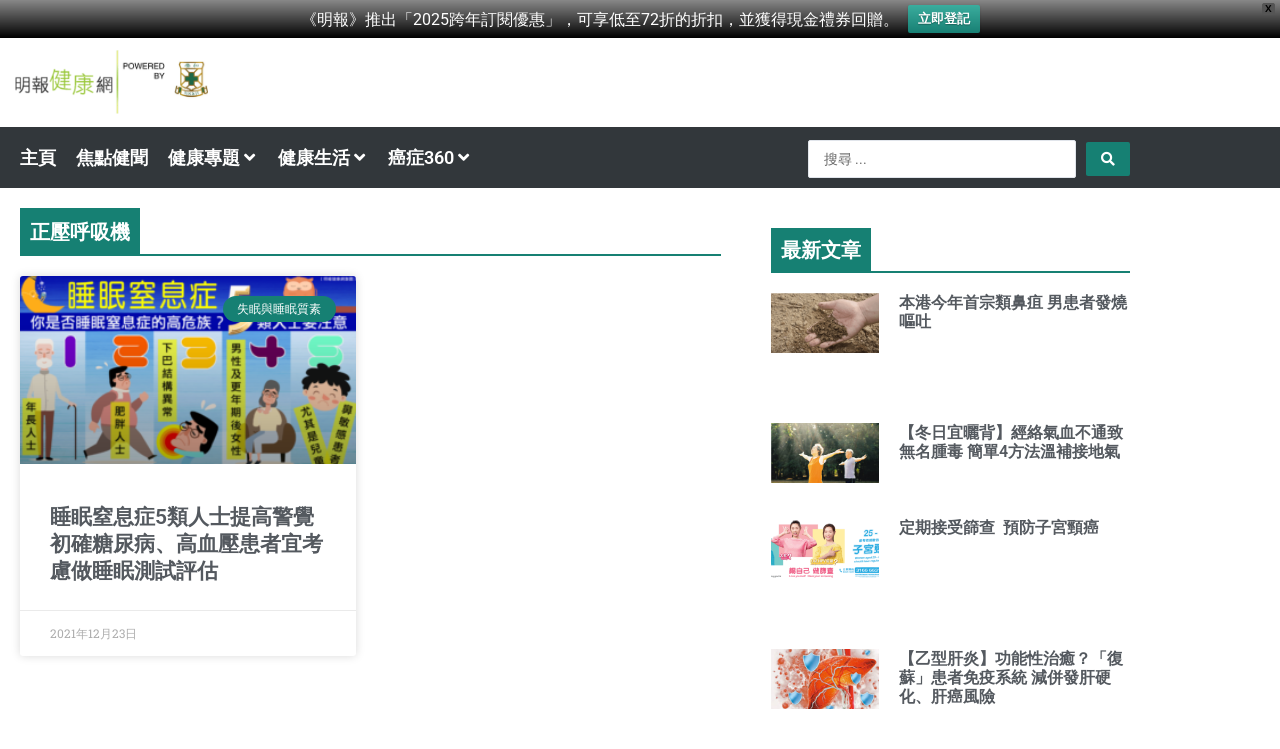

--- FILE ---
content_type: application/javascript; charset=utf-8
request_url: https://fundingchoicesmessages.google.com/f/AGSKWxVWRAOeiiHIbFNmd2zUh7tqfY6HspHY8TxeJVUsgITFrySUohUlZ30-b2fX7Nz1pb1zkFjD86OA5pLIg9tOwuZXvHA27pOzt8YTyQO9028zJP_zAEwRovjnSq78y1SpdsYP6eZZiey_VZLAVBGFN49eUN8FNKFVLPXwsnWGINE2IsdvY923la87Sh6K/_/800x90.=728x90,/ad_engine?/googleadsmodule./layerads_
body_size: -1292
content:
window['cf98c901-4a25-4114-b01a-61a045ded35b'] = true;

--- FILE ---
content_type: text/plain; charset=UTF-8
request_url: https://at.teads.tv/fpc?analytics_tag_id=PUB_21432&tfpvi=&gdpr_status=22&gdpr_reason=220&gdpr_consent=&ccpa_consent=&shared_ids=&sv=d656f4a&
body_size: -86
content:
ODkwNmMxNjktNDhkZS00OWYwLWJmYmMtODFmNDNmYjhiNDEzIy04LTM=